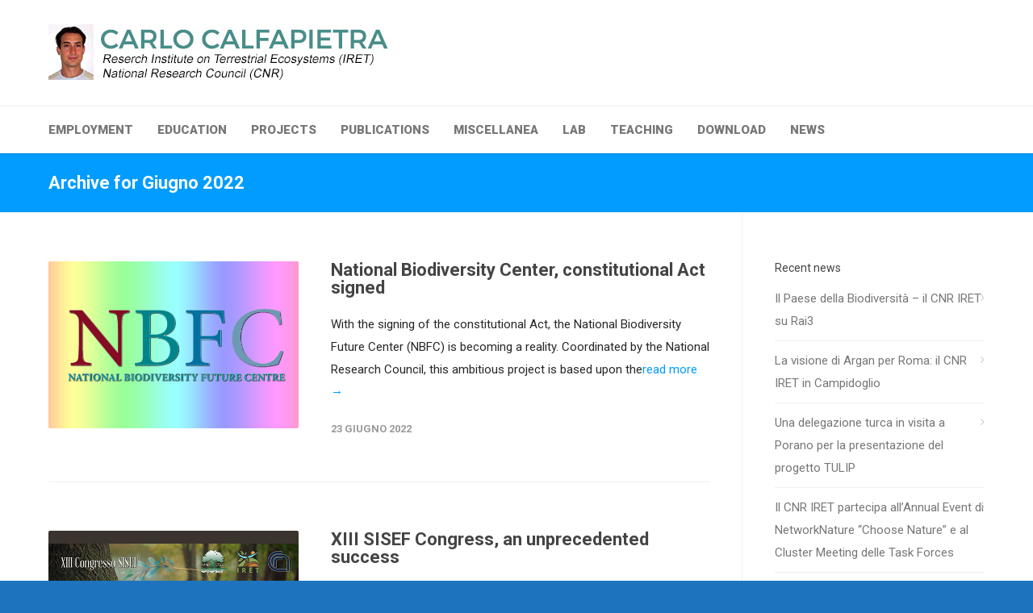

--- FILE ---
content_type: text/html; charset=UTF-8
request_url: https://www.carlocalfapietra.com/public/2022/06/
body_size: 49613
content:
<!doctype html>
<html lang="it-IT">
<head>
<meta http-equiv="Content-Type" content="text/html; charset=UTF-8" />
<title>Giugno |  2022 |  Carlo Calfapietra</title>
<!-- Mobile Specific Metas & Favicons -->
<meta name="viewport" content="width=device-width, initial-scale=1, maximum-scale=1, user-scalable=0"><!-- WordPress Stuff -->
                        <script>
                            /* You can add more configuration options to webfontloader by previously defining the WebFontConfig with your options */
                            if ( typeof WebFontConfig === "undefined" ) {
                                WebFontConfig = new Object();
                            }
                            WebFontConfig['google'] = {families: ['Open+Sans', 'Roboto:100,300,400,500,700,900,100italic,300italic,400italic,500italic,700italic,900italic', 'Montserrat&amp;subset=latin']};

                            (function() {
                                var wf = document.createElement( 'script' );
                                wf.src = 'https://ajax.googleapis.com/ajax/libs/webfont/1.5.3/webfont.js';
                                wf.type = 'text/javascript';
                                wf.async = 'true';
                                var s = document.getElementsByTagName( 'script' )[0];
                                s.parentNode.insertBefore( wf, s );
                            })();
                        </script>
                        <meta name='robots' content='max-image-preview:large' />
<link rel='dns-prefetch' href='//s.w.org' />
<link rel="alternate" type="application/rss+xml" title="Carlo Calfapietra &raquo; Feed" href="https://www.carlocalfapietra.com/public/feed/" />
<link rel="alternate" type="application/rss+xml" title="Carlo Calfapietra &raquo; Feed dei commenti" href="https://www.carlocalfapietra.com/public/comments/feed/" />
<script type="text/javascript">
window._wpemojiSettings = {"baseUrl":"https:\/\/s.w.org\/images\/core\/emoji\/13.1.0\/72x72\/","ext":".png","svgUrl":"https:\/\/s.w.org\/images\/core\/emoji\/13.1.0\/svg\/","svgExt":".svg","source":{"concatemoji":"https:\/\/www.carlocalfapietra.com\/public\/wp-includes\/js\/wp-emoji-release.min.js?ver=5.9.12"}};
/*! This file is auto-generated */
!function(e,a,t){var n,r,o,i=a.createElement("canvas"),p=i.getContext&&i.getContext("2d");function s(e,t){var a=String.fromCharCode;p.clearRect(0,0,i.width,i.height),p.fillText(a.apply(this,e),0,0);e=i.toDataURL();return p.clearRect(0,0,i.width,i.height),p.fillText(a.apply(this,t),0,0),e===i.toDataURL()}function c(e){var t=a.createElement("script");t.src=e,t.defer=t.type="text/javascript",a.getElementsByTagName("head")[0].appendChild(t)}for(o=Array("flag","emoji"),t.supports={everything:!0,everythingExceptFlag:!0},r=0;r<o.length;r++)t.supports[o[r]]=function(e){if(!p||!p.fillText)return!1;switch(p.textBaseline="top",p.font="600 32px Arial",e){case"flag":return s([127987,65039,8205,9895,65039],[127987,65039,8203,9895,65039])?!1:!s([55356,56826,55356,56819],[55356,56826,8203,55356,56819])&&!s([55356,57332,56128,56423,56128,56418,56128,56421,56128,56430,56128,56423,56128,56447],[55356,57332,8203,56128,56423,8203,56128,56418,8203,56128,56421,8203,56128,56430,8203,56128,56423,8203,56128,56447]);case"emoji":return!s([10084,65039,8205,55357,56613],[10084,65039,8203,55357,56613])}return!1}(o[r]),t.supports.everything=t.supports.everything&&t.supports[o[r]],"flag"!==o[r]&&(t.supports.everythingExceptFlag=t.supports.everythingExceptFlag&&t.supports[o[r]]);t.supports.everythingExceptFlag=t.supports.everythingExceptFlag&&!t.supports.flag,t.DOMReady=!1,t.readyCallback=function(){t.DOMReady=!0},t.supports.everything||(n=function(){t.readyCallback()},a.addEventListener?(a.addEventListener("DOMContentLoaded",n,!1),e.addEventListener("load",n,!1)):(e.attachEvent("onload",n),a.attachEvent("onreadystatechange",function(){"complete"===a.readyState&&t.readyCallback()})),(n=t.source||{}).concatemoji?c(n.concatemoji):n.wpemoji&&n.twemoji&&(c(n.twemoji),c(n.wpemoji)))}(window,document,window._wpemojiSettings);
</script>
<style type="text/css">
img.wp-smiley,
img.emoji {
	display: inline !important;
	border: none !important;
	box-shadow: none !important;
	height: 1em !important;
	width: 1em !important;
	margin: 0 0.07em !important;
	vertical-align: -0.1em !important;
	background: none !important;
	padding: 0 !important;
}
</style>
	<link rel='stylesheet' id='wp-block-library-css'  href='https://www.carlocalfapietra.com/public/wp-includes/css/dist/block-library/style.min.css?ver=5.9.12' type='text/css' media='all' />
<style id='global-styles-inline-css' type='text/css'>
body{--wp--preset--color--black: #000000;--wp--preset--color--cyan-bluish-gray: #abb8c3;--wp--preset--color--white: #ffffff;--wp--preset--color--pale-pink: #f78da7;--wp--preset--color--vivid-red: #cf2e2e;--wp--preset--color--luminous-vivid-orange: #ff6900;--wp--preset--color--luminous-vivid-amber: #fcb900;--wp--preset--color--light-green-cyan: #7bdcb5;--wp--preset--color--vivid-green-cyan: #00d084;--wp--preset--color--pale-cyan-blue: #8ed1fc;--wp--preset--color--vivid-cyan-blue: #0693e3;--wp--preset--color--vivid-purple: #9b51e0;--wp--preset--gradient--vivid-cyan-blue-to-vivid-purple: linear-gradient(135deg,rgba(6,147,227,1) 0%,rgb(155,81,224) 100%);--wp--preset--gradient--light-green-cyan-to-vivid-green-cyan: linear-gradient(135deg,rgb(122,220,180) 0%,rgb(0,208,130) 100%);--wp--preset--gradient--luminous-vivid-amber-to-luminous-vivid-orange: linear-gradient(135deg,rgba(252,185,0,1) 0%,rgba(255,105,0,1) 100%);--wp--preset--gradient--luminous-vivid-orange-to-vivid-red: linear-gradient(135deg,rgba(255,105,0,1) 0%,rgb(207,46,46) 100%);--wp--preset--gradient--very-light-gray-to-cyan-bluish-gray: linear-gradient(135deg,rgb(238,238,238) 0%,rgb(169,184,195) 100%);--wp--preset--gradient--cool-to-warm-spectrum: linear-gradient(135deg,rgb(74,234,220) 0%,rgb(151,120,209) 20%,rgb(207,42,186) 40%,rgb(238,44,130) 60%,rgb(251,105,98) 80%,rgb(254,248,76) 100%);--wp--preset--gradient--blush-light-purple: linear-gradient(135deg,rgb(255,206,236) 0%,rgb(152,150,240) 100%);--wp--preset--gradient--blush-bordeaux: linear-gradient(135deg,rgb(254,205,165) 0%,rgb(254,45,45) 50%,rgb(107,0,62) 100%);--wp--preset--gradient--luminous-dusk: linear-gradient(135deg,rgb(255,203,112) 0%,rgb(199,81,192) 50%,rgb(65,88,208) 100%);--wp--preset--gradient--pale-ocean: linear-gradient(135deg,rgb(255,245,203) 0%,rgb(182,227,212) 50%,rgb(51,167,181) 100%);--wp--preset--gradient--electric-grass: linear-gradient(135deg,rgb(202,248,128) 0%,rgb(113,206,126) 100%);--wp--preset--gradient--midnight: linear-gradient(135deg,rgb(2,3,129) 0%,rgb(40,116,252) 100%);--wp--preset--duotone--dark-grayscale: url('#wp-duotone-dark-grayscale');--wp--preset--duotone--grayscale: url('#wp-duotone-grayscale');--wp--preset--duotone--purple-yellow: url('#wp-duotone-purple-yellow');--wp--preset--duotone--blue-red: url('#wp-duotone-blue-red');--wp--preset--duotone--midnight: url('#wp-duotone-midnight');--wp--preset--duotone--magenta-yellow: url('#wp-duotone-magenta-yellow');--wp--preset--duotone--purple-green: url('#wp-duotone-purple-green');--wp--preset--duotone--blue-orange: url('#wp-duotone-blue-orange');--wp--preset--font-size--small: 13px;--wp--preset--font-size--medium: 20px;--wp--preset--font-size--large: 36px;--wp--preset--font-size--x-large: 42px;}.has-black-color{color: var(--wp--preset--color--black) !important;}.has-cyan-bluish-gray-color{color: var(--wp--preset--color--cyan-bluish-gray) !important;}.has-white-color{color: var(--wp--preset--color--white) !important;}.has-pale-pink-color{color: var(--wp--preset--color--pale-pink) !important;}.has-vivid-red-color{color: var(--wp--preset--color--vivid-red) !important;}.has-luminous-vivid-orange-color{color: var(--wp--preset--color--luminous-vivid-orange) !important;}.has-luminous-vivid-amber-color{color: var(--wp--preset--color--luminous-vivid-amber) !important;}.has-light-green-cyan-color{color: var(--wp--preset--color--light-green-cyan) !important;}.has-vivid-green-cyan-color{color: var(--wp--preset--color--vivid-green-cyan) !important;}.has-pale-cyan-blue-color{color: var(--wp--preset--color--pale-cyan-blue) !important;}.has-vivid-cyan-blue-color{color: var(--wp--preset--color--vivid-cyan-blue) !important;}.has-vivid-purple-color{color: var(--wp--preset--color--vivid-purple) !important;}.has-black-background-color{background-color: var(--wp--preset--color--black) !important;}.has-cyan-bluish-gray-background-color{background-color: var(--wp--preset--color--cyan-bluish-gray) !important;}.has-white-background-color{background-color: var(--wp--preset--color--white) !important;}.has-pale-pink-background-color{background-color: var(--wp--preset--color--pale-pink) !important;}.has-vivid-red-background-color{background-color: var(--wp--preset--color--vivid-red) !important;}.has-luminous-vivid-orange-background-color{background-color: var(--wp--preset--color--luminous-vivid-orange) !important;}.has-luminous-vivid-amber-background-color{background-color: var(--wp--preset--color--luminous-vivid-amber) !important;}.has-light-green-cyan-background-color{background-color: var(--wp--preset--color--light-green-cyan) !important;}.has-vivid-green-cyan-background-color{background-color: var(--wp--preset--color--vivid-green-cyan) !important;}.has-pale-cyan-blue-background-color{background-color: var(--wp--preset--color--pale-cyan-blue) !important;}.has-vivid-cyan-blue-background-color{background-color: var(--wp--preset--color--vivid-cyan-blue) !important;}.has-vivid-purple-background-color{background-color: var(--wp--preset--color--vivid-purple) !important;}.has-black-border-color{border-color: var(--wp--preset--color--black) !important;}.has-cyan-bluish-gray-border-color{border-color: var(--wp--preset--color--cyan-bluish-gray) !important;}.has-white-border-color{border-color: var(--wp--preset--color--white) !important;}.has-pale-pink-border-color{border-color: var(--wp--preset--color--pale-pink) !important;}.has-vivid-red-border-color{border-color: var(--wp--preset--color--vivid-red) !important;}.has-luminous-vivid-orange-border-color{border-color: var(--wp--preset--color--luminous-vivid-orange) !important;}.has-luminous-vivid-amber-border-color{border-color: var(--wp--preset--color--luminous-vivid-amber) !important;}.has-light-green-cyan-border-color{border-color: var(--wp--preset--color--light-green-cyan) !important;}.has-vivid-green-cyan-border-color{border-color: var(--wp--preset--color--vivid-green-cyan) !important;}.has-pale-cyan-blue-border-color{border-color: var(--wp--preset--color--pale-cyan-blue) !important;}.has-vivid-cyan-blue-border-color{border-color: var(--wp--preset--color--vivid-cyan-blue) !important;}.has-vivid-purple-border-color{border-color: var(--wp--preset--color--vivid-purple) !important;}.has-vivid-cyan-blue-to-vivid-purple-gradient-background{background: var(--wp--preset--gradient--vivid-cyan-blue-to-vivid-purple) !important;}.has-light-green-cyan-to-vivid-green-cyan-gradient-background{background: var(--wp--preset--gradient--light-green-cyan-to-vivid-green-cyan) !important;}.has-luminous-vivid-amber-to-luminous-vivid-orange-gradient-background{background: var(--wp--preset--gradient--luminous-vivid-amber-to-luminous-vivid-orange) !important;}.has-luminous-vivid-orange-to-vivid-red-gradient-background{background: var(--wp--preset--gradient--luminous-vivid-orange-to-vivid-red) !important;}.has-very-light-gray-to-cyan-bluish-gray-gradient-background{background: var(--wp--preset--gradient--very-light-gray-to-cyan-bluish-gray) !important;}.has-cool-to-warm-spectrum-gradient-background{background: var(--wp--preset--gradient--cool-to-warm-spectrum) !important;}.has-blush-light-purple-gradient-background{background: var(--wp--preset--gradient--blush-light-purple) !important;}.has-blush-bordeaux-gradient-background{background: var(--wp--preset--gradient--blush-bordeaux) !important;}.has-luminous-dusk-gradient-background{background: var(--wp--preset--gradient--luminous-dusk) !important;}.has-pale-ocean-gradient-background{background: var(--wp--preset--gradient--pale-ocean) !important;}.has-electric-grass-gradient-background{background: var(--wp--preset--gradient--electric-grass) !important;}.has-midnight-gradient-background{background: var(--wp--preset--gradient--midnight) !important;}.has-small-font-size{font-size: var(--wp--preset--font-size--small) !important;}.has-medium-font-size{font-size: var(--wp--preset--font-size--medium) !important;}.has-large-font-size{font-size: var(--wp--preset--font-size--large) !important;}.has-x-large-font-size{font-size: var(--wp--preset--font-size--x-large) !important;}
</style>
<link rel='stylesheet' id='stylesheet-css'  href='https://www.carlocalfapietra.com/public/wp-content/themes/unicon-child/style.css?ver=1' type='text/css' media='all' />
<link rel='stylesheet' id='js_composer_front-css'  href='https://www.carlocalfapietra.com/public/wp-content/plugins/js_composer/assets/css/js_composer.css?ver=4.7.2' type='text/css' media='all' />
<link rel='stylesheet' id='shortcodes-css'  href='https://www.carlocalfapietra.com/public/wp-content/themes/unicon/framework/css/shortcodes.css?ver=5.9.12' type='text/css' media='all' />
<link rel='stylesheet' id='responsive-css'  href='https://www.carlocalfapietra.com/public/wp-content/themes/unicon/framework/css/responsive.css?ver=5.9.12' type='text/css' media='all' />
<script type='text/javascript' src='https://www.carlocalfapietra.com/public/wp-includes/js/jquery/jquery.min.js?ver=3.6.0' id='jquery-core-js'></script>
<script type='text/javascript' src='https://www.carlocalfapietra.com/public/wp-includes/js/jquery/jquery-migrate.min.js?ver=3.3.2' id='jquery-migrate-js'></script>
<link rel="https://api.w.org/" href="https://www.carlocalfapietra.com/public/wp-json/" /><link rel="EditURI" type="application/rsd+xml" title="RSD" href="https://www.carlocalfapietra.com/public/xmlrpc.php?rsd" />
<link rel="wlwmanifest" type="application/wlwmanifest+xml" href="https://www.carlocalfapietra.com/public/wp-includes/wlwmanifest.xml" /> 
<meta name="generator" content="WordPress 5.9.12" />
<style type="text/css">
body{ font: 400 15px Roboto, Arial, Helvetica, sans-serif; color: #282828; line-height: 1.9;} .wrapall, .boxed-layout{ background-color: #ffffff; } body.page-template-page-blank-php{ background: #ffffff !important; } h1{ font: 28px Roboto, Arial, Helvetica, sans-serif; color: #333333; } h2{ font: 24px Roboto, Arial, Helvetica, sans-serif; color: #333333; } h3{ font: 20px Roboto, Arial, Helvetica, sans-serif; color: #333333; } h4{ font: 16px Roboto, Arial, Helvetica, sans-serif; color: #333333; } h5{ font: 16px Roboto, Arial, Helvetica, sans-serif; color: #333333; } h6{ font: 16px Roboto, Arial, Helvetica, sans-serif; color: #333333; } .title{ font-family: 'Roboto', Arial, Helvetica, sans-serif; } h1 a, h2 a, h3 a, h4 a, h5 a, h6 a { font-weight: inherit; color: inherit; } h1 a:hover, h2 a:hover, h3 a:hover, h4 a:hover, h5 a:hover, h6 a:hover, a:hover h1, a:hover h2, a:hover h3, a:hover h4, a:hover h5, a:hover h6 { color: #333333; } a{ color: #009cff; } a:hover{ color: #333333; } input[type='text'], input[type='password'], input[type='email'], textarea, select { font-family: Roboto, Arial, Helvetica, sans-serif; font-size: 15px; } #sidebar .widget h3{ font: 14px Roboto, Arial, Helvetica, sans-serif; color: #444444; } .container .twelve.alt.sidebar-right, .container .twelve.alt.sidebar-left, #sidebar.sidebar-right #sidebar-widgets, #sidebar.sidebar-left #sidebar-widgets{ border-color: #efefef;} #topbar{ background: #f5f5f5; color: #777777; } #topbar a{ color: #999999; } #topbar a:hover{ color: #333333; } @media only screen and (max-width: 767px) { #topbar .topbar-col1{ background: #f5f5f5; } } /* Navigation */ #navigation > ul > li > a{ font: 900 15px Roboto, Arial, Helvetica, sans-serif; color: #777777; } #navigation > ul > li:hover > a, #navigation > ul > li > a:hover { color: #009cff; } #navigation li.current-menu-item > a:hover, #navigation li.current-page-ancestor > a:hover, #navigation li.current-menu-ancestor > a:hover, #navigation li.current-menu-parent > a:hover, #navigation li.current_page_ancestor > a:hover, #navigation > ul > li.sfHover > a { color: #009cff; } #navigation li.current-menu-item > a, #navigation li.current-page-ancestor > a, #navigation li.current-menu-ancestor > a, #navigation li.current-menu-parent > a, #navigation li.current_page_ancestor > a { color: #009cff; } #navigation ul li:hover{ border-color: #009cff; } #navigation li.current-menu-item, #navigation li.current-page-ancestor, #navigation li.current-menu-ancestor, #navigation li.current-menu-parent, #navigation li.current_page_ancestor{ border-color: #009cff; } #navigation .sub-menu{ background: #009cff; } #navigation .sub-menu li a{ font: 400 14px Roboto, Arial, Helvetica, sans-serif; color: #ffffff; } #navigation .sub-menu li a:hover{ color: #20dbc8; } #navigation .sub-menu li.current_page_item > a, #navigation .sub-menu li.current_page_item > a:hover, #navigation .sub-menu li.current-menu-item > a, #navigation .sub-menu li.current-menu-item > a:hover, #navigation .sub-menu li.current-page-ancestor > a, #navigation .sub-menu li.current-page-ancestor > a:hover, #navigation .sub-menu li.current-menu-ancestor > a, #navigation .sub-menu li.current-menu-ancestor > a:hover, #navigation .sub-menu li.current-menu-parent > a, #navigation .sub-menu li.current-menu-parent > a:hover, #navigation .sub-menu li.current_page_ancestor > a, #navigation .sub-menu li.current_page_ancestor > a:hover{ color: #20dbc8; } #navigation .sub-menu li a, #navigation .sub-menu ul li a{ border-color: #ffffff; } #navigation > ul > li.megamenu > ul.sub-menu{ background: #009cff; border-color: #009cff; } #navigation > ul > li.megamenu > ul > li { border-right-color: #ffffff !important; } #navigation > ul > li.megamenu ul li a{ color:#ffffff; } #navigation > ul > li.megamenu > ul > li > a { color:#ffffff; } #navigation > ul > li.megamenu > ul ul li a:hover, #header #navigation > ul > li.megamenu > ul ul li.current-menu-item a { color: #20dbc8 !important; background-color: #008c80 !important; } /* Header General */ #search-btn, #shopping-btn, #close-search-btn { color: #bbbbbb; } #search-btn:hover, #shopping-btn:hover, #close-search-btn:hover { color: #999999; } #slogan{ font: 20px Open Sans, Arial, Helvetica, sans-serif; color: #777777; margin-top: 26px; } /* Mobile Header */ #mobile-navigation{ background: #009cff; } #mobile-navigation ul li a{ font: 400 14px Roboto, Arial, Helvetica, sans-serif; color: #ffffff; border-bottom-color: #ffffff !important; } #mobile-navigation ul li a:hover, #mobile-navigation ul li a:hover [class^='fa-'], #mobile-navigation li.open > a, #mobile-navigation ul li.current-menu-item > a, #mobile-navigation ul li.current-menu-ancestor > a{ color: #20dbc8; } body #mobile-navigation li.open > a [class^='fa-']{ color: #20dbc8; } #mobile-navigation form, #mobile-navigation form input{ background: #444444; color: #cccccc; } #mobile-navigation form:before{ color: #cccccc; } #mobile-header{ background: #ffffff; height: 90px; } #mobile-navigation-btn, #mobile-cart-btn, #mobile-shopping-btn{ color: #bbbbbb; line-height: 90px; } #mobile-navigation-btn:hover, #mobile-cart-btn:hover, #mobile-shopping-btn:hover { color: #999999; } #mobile-header .logo{ margin-top: 34px; } /* Header V1 */ #header.header-v1 { height: 90px; background: #ffffff; } .header-v1 .logo{ margin-top: 34px; } .header-v1 #navigation > ul > li{ height: 90px; padding-top: 35px; } .header-v1 #navigation .sub-menu{ top: 90px; } .header-v1 .header-icons-divider{ line-height: 90px; background: #efefef; } #header.header-v1 .widget_shopping_cart{ top: 90px; } .header-v1 #search-btn, .header-v1 #close-search-btn, .header-v1 #shopping-btn{ line-height: 90px; } .header-v1 #search-top, .header-v1 #search-top input{ height: 90px; } .header-v1 #search-top input{ color: #666666; font-family: Roboto, Arial, Helvetica, sans-serif; } /* Header V3 */ #header.header-v3 { background: #ffffff; } .header-v3 .navigation-wrap{ background: #ffffff; border-top: 1px solid #efefef; } .header-v3 .logo { margin-top: 30px; margin-bottom: 30px; } /* Header V4 */ #header.header-v4 { background: #ffffff; } .header-v4 .navigation-wrap{ background: #ffffff; border-top: 1px solid #efefef; } .header-v4 .logo { margin-top: 30px; margin-bottom: 30px; } /* Transparent Header */ #transparentimage{ padding: 90px 0 0 0; } .header-is-transparent #mobile-navigation{ top: 90px; } /* Stuck */ .stuck{ background: #ffffff; } /* Titlebars */ .titlebar h1{ font: 700 22px Roboto, Arial, Helvetica, sans-serif; color: #ffffff; } #fulltitle{ background: #009cff; border-bottom: 1px solid #efefef; } #breadcrumbs{ margin-top: 6px; } #breadcrumbs, #breadcrumbs a{ font: 13px Open Sans, Arial, Helvetica, sans-serif; color: #aaaaaa; } #breadcrumbs a:hover{ color: #666666; } #fullimagecenter h1, #transparentimage h1{ font: 42px Montserrat, Arial, Helvetica, sans-serif; color: #ffffff; text-transform: uppercase; letter-spacing: 1px; text-align: center; } /* Footer */ #footer .widget h3{ font: 13px Roboto, Arial, Helvetica, sans-serif; color: #ffffff; } #footer{ color: #ffffff; border-top: 4px none #009cff; } #footer{ background-color: #009cff; } #footer a, #footer .widget ul li:after { color: #ffffff; } #footer a:hover, #footer .widget ul li:hover:after { color: #ffffff; } #footer .widget ul li{ border-bottom-color: #333333; } /* Copyright */ #copyright{ background: #1e73be; color: #ffffff; } #copyright a { color: #e8e8e8; } #copyright a:hover { color: #cccccc; } /* Color Accent */ .highlight{color:#009cff !important;} ::selection{ background: #009cff; } ::-moz-selection { background: #009cff; } #shopping-btn span{background:#009cff;} .blog-page .post h1 a:hover,.blog-page .post h2 a:hover{color:#009cff;} .entry-image .entry-overlay{background:#009cff;} .entry-quote a:hover{background:#009cff;} .entry-link a:hover{background:#009cff;} .blog-single .entry-tags a:hover{color:#009cff;} .sharebox ul li a:hover{color:#009cff;} #pagination .current a{background:#009cff;} #filters ul li a:hover{color:#009cff;} #filters ul li a.active{color:#009cff;} #back-to-top a:hover{background-color:#009cff;} #sidebar .widget ul li a:hover{color:#009cff;} #sidebar .widget ul li:hover:after{color:#009cff;} .widget_tag_cloud a:hover,.widget_product_tag_cloud a:hover{background:#009cff;border-color:#009cff;} .widget_portfolio .portfolio-widget-item .portfolio-overlay{background:#009cff;} #sidebar .widget_nav_menu ul li a:hover{color:#009cff;} #footer .widget_tag_cloud a:hover,#footer .widget_product_tag_cloud a:hover{background:#009cff;border-color:#009cff;} /* Shortcodes */ .box.style-2{border-top-color:#009cff;} .box.style-4{border-color:#009cff;} .box.style-6{background:#009cff;} a.button,input[type=submit],button{background:#009cff;border-color:#009cff;} a.button.color-2{color:#009cff;border-color:#009cff;} a.button.color-3{background:#009cff;border-color:#009cff;} a.button.color-9{color:#009cff;} a.button.color-6:hover{background:#009cff;border-color:#009cff;} a.button.color-7:hover{background:#009cff;border-color:#009cff;} .counter-number{color:#009cff;} .divider-title.align-center:after, .divider-title.align-left:after { background-color:#009cff } .divider5{border-bottom-color:#009cff;} .dropcap.dropcap-circle{background-color:#009cff;} .dropcap.dropcap-box{background-color:#009cff;} .dropcap.dropcap-color{color:#009cff;} .toggle .toggle-title.active, .color-light .toggle .toggle-title.active{ background:#009cff; border-color: #009cff;} .iconbox-style-1.icon-color-accent i.boxicon,.iconbox-style-2.icon-color-accent i.boxicon,.iconbox-style-3.icon-color-accent i.boxicon,.iconbox-style-8.icon-color-accent i.boxicon,.iconbox-style-9.icon-color-accent i.boxicon{color:#009cff!important;} .iconbox-style-4.icon-color-accent i.boxicon,.iconbox-style-5.icon-color-accent i.boxicon,.iconbox-style-6.icon-color-accent i.boxicon,.iconbox-style-7.icon-color-accent i.boxicon,.flip .icon-color-accent.card .back{background:#009cff;} .latest-blog .blog-item .blog-overlay{background:#009cff;} .latest-blog .blog-item .blog-pic i{color:#009cff;} .latest-blog .blog-item h4 a:hover{color:#009cff;} .progressbar .progress-percentage{background:#009cff;} .wpb_widgetised_column .widget ul li a:hover{color:#009cff;} .wpb_widgetised_column .widget ul li:hover:after{color:#009cff;} .wpb_accordion .wpb_accordion_wrapper .ui-state-active .ui-icon{background-color:#009cff;} .wpb_accordion .wpb_accordion_wrapper .ui-state-active.wpb_accordion_header a{color:#009cff;} .wpb_accordion .wpb_accordion_wrapper .wpb_accordion_header a:hover,.wpb_accordion .wpb_accordion_wrapper .wpb_accordion_header a:hover .ui-state-default .ui-icon{color:#009cff;} .wpb_accordion .wpb_accordion_wrapper .wpb_accordion_header:hover .ui-icon{background-color:#009cff!important;} .wpb_content_element .wpb_tabs_nav li.ui-tabs-active{border-bottom-color:#009cff;} .portfolio-item h4 a:hover{ color: #009cff; } .portfolio-filters ul li a:hover { color: #009cff; } .portfolio-filters ul li a.active { color: #009cff; } .portfolio-overlay-icon .portfolio-overlay{ background: #009cff; } .portfolio-overlay-icon i{ color: #009cff; } .portfolio-overlay-effect .portfolio-overlay{ background: #009cff; } .portfolio-overlay-name .portfolio-overlay{ background: #009cff; } .portfolio-detail-attributes ul li a:hover{ color: #009cff; } a.catimage:hover .catimage-text{ background: #009cff; } /* WooCommerce */ .products li h3{font: 400 15px Roboto, Arial, Helvetica, sans-serif; color: #282828;} .woocommerce .button.checkout-button{background:#009cff;border-color:#009cff;} .woocommerce .products .onsale{background:#009cff;} .product .onsale{background:#009cff;} button.single_add_to_cart_button:hover{background:#009cff;} .woocommerce-tabs > ul > li.active a{color:#009cff;border-bottom-color:#009cff;} p.stars a:hover{background:#009cff;} p.stars a.active,p.stars a.active:after{background:#009cff;} .product_list_widget a{color:#009cff;} .woocommerce .widget_layered_nav li.chosen a{color:#009cff!important;} .woocommerce .widget_product_categories > ul > li.current-cat > a{color:#009cff!important;} .woocommerce .widget_product_categories > ul > li.current-cat:after{color:#009cff!important;} .woocommerce-message{ background: #009cff; } .bbp-topics-front ul.super-sticky .bbp-topic-title:before, .bbp-topics ul.super-sticky .bbp-topic-title:before, .bbp-topics ul.sticky .bbp-topic-title:before, .bbp-forum-content ul.sticky .bbp-topic-title:before{color: #009cff!important; } #subscription-toggle a:hover{ background: #009cff; } .bbp-pagination-links span.current{ background: #009cff; } div.wpcf7-mail-sent-ok,div.wpcf7-mail-sent-ng,div.wpcf7-spam-blocked,div.wpcf7-validation-errors{ background: #009cff; } .wpcf7-not-valid{ border-color: #009cff !important;} .products .button.add_to_cart_button{ color: #009cff!important; } /* Special Font */ .font-special, .button, .counter-title, h6, .wpb_accordion .wpb_accordion_wrapper .wpb_accordion_header a, .pricing-plan .pricing-plan-head h3, a.catimage, .divider-title, button, input[type='submit'], input[type='reset'], input[type='button'], .vc_pie_chart h4, .page-404 h3{ font-family: 'Roboto', Arial, Helvetica, sans-serif; /*letter-spacing: 0px; font-weight: ;*/} /* User CSS from Theme Options */ .latest-blog-list .blog-list-item-description { overflow: hidden; line-height: 19px; } 
</style><meta name="generator" content="Powered by Visual Composer - drag and drop page builder for WordPress."/>
<!--[if lte IE 9]><link rel="stylesheet" type="text/css" href="https://www.carlocalfapietra.com/public/wp-content/plugins/js_composer/assets/css/vc_lte_ie9.css" media="screen"><![endif]--><!--[if IE  8]><link rel="stylesheet" type="text/css" href="https://www.carlocalfapietra.com/public/wp-content/plugins/js_composer/assets/css/vc-ie8.css" media="screen"><![endif]--><noscript><style> .wpb_animate_when_almost_visible { opacity: 1; }</style></noscript></head>

<body class="archive date smooth-scroll wpb-js-composer js-comp-ver-4.7.2 vc_responsive">

	<div class="site-wrapper wrapall">

	<header id="header" class="header header-v3 clearfix">
		
	<div class="container">
		<div class="sixteen columns">

			<div id="logo" class="logo">
									<a href="https://www.carlocalfapietra.com/public/"><img src="https://www.carlocalfapietra.com/public/wp-content/uploads/2016/02/carlocalfapietra.jpg" alt="Carlo Calfapietra" class="logo_standard" /></a>
												</div>

			<div id="slogan" class="clearfix">
							</div>

		</div>
	</div>
	
	<div class="navigation-wrap">
		<div class="container">
			<div class="sixteen columns">
				
				<div id="navigation" class="clearfix">
					<ul id="nav" class="menu"><li id="menu-item-23" class="menu-item menu-item-type-post_type menu-item-object-page menu-item-23"><a href="https://www.carlocalfapietra.com/public/employment/">EMPLOYMENT</a></li>
<li id="menu-item-22" class="menu-item menu-item-type-post_type menu-item-object-page menu-item-22"><a href="https://www.carlocalfapietra.com/public/education/">EDUCATION</a></li>
<li id="menu-item-42" class="menu-item menu-item-type-post_type menu-item-object-page menu-item-42"><a href="https://www.carlocalfapietra.com/public/projects/">PROJECTS</a></li>
<li id="menu-item-19" class="menu-item menu-item-type-post_type menu-item-object-page menu-item-19"><a href="https://www.carlocalfapietra.com/public/publications/">PUBLICATIONS</a></li>
<li id="menu-item-20" class="menu-item menu-item-type-post_type menu-item-object-page menu-item-20"><a href="https://www.carlocalfapietra.com/public/miscellanea/">MISCELLANEA</a></li>
<li id="menu-item-38" class="menu-item menu-item-type-custom menu-item-object-custom menu-item-has-children menu-item-38"><a href="#">LAB</a>
<ul class="sub-menu">
	<li id="menu-item-36" class="menu-item menu-item-type-post_type menu-item-object-page menu-item-36"><a href="https://www.carlocalfapietra.com/public/lab-staff/">Lab &#8211; Staff</a></li>
	<li id="menu-item-37" class="menu-item menu-item-type-post_type menu-item-object-page menu-item-37"><a href="https://www.carlocalfapietra.com/public/calfapietra-lab-facilities/">LAB FACILITIES</a></li>
</ul>
</li>
<li id="menu-item-35" class="menu-item menu-item-type-post_type menu-item-object-page menu-item-35"><a href="https://www.carlocalfapietra.com/public/teaching/">TEACHING</a></li>
<li id="menu-item-46" class="menu-item menu-item-type-post_type menu-item-object-page menu-item-46"><a href="https://www.carlocalfapietra.com/public/download/">DOWNLOAD</a></li>
<li id="menu-item-65" class="menu-item menu-item-type-post_type menu-item-object-page menu-item-65"><a href="https://www.carlocalfapietra.com/public/news/">NEWS</a></li>
</ul>				</div>

				
			</div>
		</div>
	</div>	
	
</header>

<div id="mobile-header">
	<div class="container">
		<div class="sixteen columns">
			<div id="mobile-logo" class="logo">
									<a href="https://www.carlocalfapietra.com/public/"><img src="https://www.carlocalfapietra.com/public/wp-content/uploads/2016/02/carlocalfapietra.jpg" alt="Carlo Calfapietra" class="logo_standard" /></a>
												</div>
			<a href="#" id="mobile-navigation-btn"><i class="fa fa-bars"></i></a>
					</div>
	</div>
</div>

<div id="mobile-navigation">
	<div class="container">
		<div class="sixteen columns">
			<div class="menu-main-container"><ul id="mobile-nav" class="menu"><li class="menu-item menu-item-type-post_type menu-item-object-page menu-item-23"><a href="https://www.carlocalfapietra.com/public/employment/">EMPLOYMENT</a></li>
<li class="menu-item menu-item-type-post_type menu-item-object-page menu-item-22"><a href="https://www.carlocalfapietra.com/public/education/">EDUCATION</a></li>
<li class="menu-item menu-item-type-post_type menu-item-object-page menu-item-42"><a href="https://www.carlocalfapietra.com/public/projects/">PROJECTS</a></li>
<li class="menu-item menu-item-type-post_type menu-item-object-page menu-item-19"><a href="https://www.carlocalfapietra.com/public/publications/">PUBLICATIONS</a></li>
<li class="menu-item menu-item-type-post_type menu-item-object-page menu-item-20"><a href="https://www.carlocalfapietra.com/public/miscellanea/">MISCELLANEA</a></li>
<li class="menu-item menu-item-type-custom menu-item-object-custom menu-item-has-children menu-item-38"><a href="#">LAB</a>
<ul class="sub-menu">
	<li class="menu-item menu-item-type-post_type menu-item-object-page menu-item-36"><a href="https://www.carlocalfapietra.com/public/lab-staff/">Lab &#8211; Staff</a></li>
	<li class="menu-item menu-item-type-post_type menu-item-object-page menu-item-37"><a href="https://www.carlocalfapietra.com/public/calfapietra-lab-facilities/">LAB FACILITIES</a></li>
</ul>
</li>
<li class="menu-item menu-item-type-post_type menu-item-object-page menu-item-35"><a href="https://www.carlocalfapietra.com/public/teaching/">TEACHING</a></li>
<li class="menu-item menu-item-type-post_type menu-item-object-page menu-item-46"><a href="https://www.carlocalfapietra.com/public/download/">DOWNLOAD</a></li>
<li class="menu-item menu-item-type-post_type menu-item-object-page menu-item-65"><a href="https://www.carlocalfapietra.com/public/news/">NEWS</a></li>
</ul></div>			
				
		</div>
	</div>
</div>

	
					<div id="fulltitle" class="titlebar">
				<div class="container">
					<div  id="title" class="ten columns">
						<h1>Archive for Giugno 2022</h1>
					</div>
					<div id="breadcrumbs" class="six columns">
											</div>
				</div>
			</div>
		

<div id="page-wrap" class="blog-page blog-medium container">
	
	<div id="content" class="sidebar-right twelve alt columns">

			
					
			<article id="post-781" class="clearfix post-781 post type-post status-publish format-standard has-post-thumbnail hentry category-ultime-news">
    
        <div class="entry-image">
        <a href="https://www.carlocalfapietra.com/public/2022/06/23/national-biodiversity-center-constitutional-act-signed/" title="Permalink to National Biodiversity Center, constitutional Act signed" rel="bookmark">
            <img width="600" height="400" src="https://www.carlocalfapietra.com/public/wp-content/uploads/2022/06/nbfc-600x400.png" class="attachment-portfolio size-portfolio wp-post-image" alt="" />        </a>
    </div>
        
    <div class="entry-wrap">

        <div class="entry-title">
        	<h2><a href="https://www.carlocalfapietra.com/public/2022/06/23/national-biodiversity-center-constitutional-act-signed/" title="Permalink to National Biodiversity Center, constitutional Act signed" rel="bookmark">National Biodiversity Center, constitutional Act signed</a></h2>
        </div>

        <div class="entry-content">
        	With the signing of the constitutional Act, the National Biodiversity Future Center (NBFC) is becoming a reality. Coordinated by the National Research Council, this ambitious project is based upon the<a class="read-more-link" href="https://www.carlocalfapietra.com/public/2022/06/23/national-biodiversity-center-constitutional-act-signed/">read more  &rarr;</a>        </div>

        <div class="entry-meta">
            <ul>
		
		<li class="meta-date">23 Giugno 2022</li>
					</ul>
        </div>

    </div>

</article><!-- #post -->

<div class="clear"></div>	
					
			<article id="post-771" class="clearfix post-771 post type-post status-publish format-standard has-post-thumbnail hentry category-ultime-news">
    
        <div class="entry-image">
        <a href="https://www.carlocalfapietra.com/public/2022/06/21/xiii-sisef-congress-an-unprecedented-success/" title="Permalink to XIII SISEF Congress, an unprecedented success" rel="bookmark">
            <img width="600" height="400" src="https://www.carlocalfapietra.com/public/wp-content/uploads/2022/06/locandina-quadrato-600x400.png" class="attachment-portfolio size-portfolio wp-post-image" alt="" loading="lazy" />        </a>
    </div>
        
    <div class="entry-wrap">

        <div class="entry-title">
        	<h2><a href="https://www.carlocalfapietra.com/public/2022/06/21/xiii-sisef-congress-an-unprecedented-success/" title="Permalink to XIII SISEF Congress, an unprecedented success" rel="bookmark">XIII SISEF Congress, an unprecedented success</a></h2>
        </div>

        <div class="entry-content">
        	The XIII SISEF Congress, which took place in Orvieto from May 29th to June 1st, recorded over 400 participants, who gathered in various central places in the Italian city to<a class="read-more-link" href="https://www.carlocalfapietra.com/public/2022/06/21/xiii-sisef-congress-an-unprecedented-success/">read more  &rarr;</a>        </div>

        <div class="entry-meta">
            <ul>
		
		<li class="meta-date">21 Giugno 2022</li>
					</ul>
        </div>

    </div>

</article><!-- #post -->

<div class="clear"></div>	
					
			<article id="post-765" class="clearfix post-765 post type-post status-publish format-standard has-post-thumbnail hentry category-ultime-news">
    
        <div class="entry-image">
        <a href="https://www.carlocalfapietra.com/public/2022/06/13/call-for-abstract-for-icos-italy-national-conference/" title="Permalink to Call for Abstract for ICOS Italy National Conference" rel="bookmark">
            <img width="600" height="400" src="https://www.carlocalfapietra.com/public/wp-content/uploads/2022/06/locandina-eng-600x400.png" class="attachment-portfolio size-portfolio wp-post-image" alt="" loading="lazy" />        </a>
    </div>
        
    <div class="entry-wrap">

        <div class="entry-title">
        	<h2><a href="https://www.carlocalfapietra.com/public/2022/06/13/call-for-abstract-for-icos-italy-national-conference/" title="Permalink to Call for Abstract for ICOS Italy National Conference" rel="bookmark">Call for Abstract for ICOS Italy National Conference</a></h2>
        </div>

        <div class="entry-content">
        	The ICOS National Conference “Mission Carbon Neutrality: role, status and perspectives of environmental observations” opened the Call for Abstract. The conference, which will be held in Rome, 27th and 28th<a class="read-more-link" href="https://www.carlocalfapietra.com/public/2022/06/13/call-for-abstract-for-icos-italy-national-conference/">read more  &rarr;</a>        </div>

        <div class="entry-meta">
            <ul>
		
		<li class="meta-date">13 Giugno 2022</li>
					</ul>
        </div>

    </div>

</article><!-- #post -->

<div class="clear"></div>	
		
		<p class="hidden"></p>	
	</div>

	<div id="sidebar" class="sidebar-right alt">
		<div id="sidebar-widgets" class="four columns">

    
		<div id="recent-posts-2" class="widget widget_recent_entries">
		<h3>Recent news</h3>
		<ul>
											<li>
					<a href="https://www.carlocalfapietra.com/public/2025/12/17/il-paese-della-biodiversita-il-cnr-iret-su-rai3/">Il Paese della Biodiversità – il CNR IRET su Rai3</a>
									</li>
											<li>
					<a href="https://www.carlocalfapietra.com/public/2025/11/19/la-visione-di-argan-per-roma-il-cnr-iret-in-campidoglio/">La visione di Argan per Roma: il CNR IRET in Campidoglio</a>
									</li>
											<li>
					<a href="https://www.carlocalfapietra.com/public/2025/10/22/una-delegazione-turca-in-visita-a-porano-per-la-presentazione-del-progetto-tulip/">Una delegazione turca in visita a Porano per la presentazione del progetto TULIP</a>
									</li>
											<li>
					<a href="https://www.carlocalfapietra.com/public/2025/09/19/il-cnr-iret-partecipa-allannual-event-di-networknature-choose-nature-e-al-cluster-meeting-delle-task-forces/">Il CNR IRET partecipa all’Annual Event di NetworkNature “Choose Nature” e al Cluster Meeting delle Task Forces</a>
									</li>
											<li>
					<a href="https://www.carlocalfapietra.com/public/2025/05/23/liret-presenta-al-presidente-della-repubblica-il-living-lab-di-castelporziano/">L&#8217;IRET presenta al Presidente della Repubblica il &#8216;Living Lab&#8217; di Castelporziano</a>
									</li>
					</ul>

		</div><div id="archives-2" class="widget widget_archive"><h3>Archive</h3>
			<ul>
					<li><a href='https://www.carlocalfapietra.com/public/2025/12/'>Dicembre 2025</a></li>
	<li><a href='https://www.carlocalfapietra.com/public/2025/11/'>Novembre 2025</a></li>
	<li><a href='https://www.carlocalfapietra.com/public/2025/10/'>Ottobre 2025</a></li>
	<li><a href='https://www.carlocalfapietra.com/public/2025/09/'>Settembre 2025</a></li>
	<li><a href='https://www.carlocalfapietra.com/public/2025/05/'>Maggio 2025</a></li>
	<li><a href='https://www.carlocalfapietra.com/public/2025/04/'>Aprile 2025</a></li>
	<li><a href='https://www.carlocalfapietra.com/public/2025/03/'>Marzo 2025</a></li>
	<li><a href='https://www.carlocalfapietra.com/public/2025/02/'>Febbraio 2025</a></li>
	<li><a href='https://www.carlocalfapietra.com/public/2025/01/'>Gennaio 2025</a></li>
	<li><a href='https://www.carlocalfapietra.com/public/2024/11/'>Novembre 2024</a></li>
	<li><a href='https://www.carlocalfapietra.com/public/2024/09/'>Settembre 2024</a></li>
	<li><a href='https://www.carlocalfapietra.com/public/2024/07/'>Luglio 2024</a></li>
	<li><a href='https://www.carlocalfapietra.com/public/2024/06/'>Giugno 2024</a></li>
	<li><a href='https://www.carlocalfapietra.com/public/2024/05/'>Maggio 2024</a></li>
	<li><a href='https://www.carlocalfapietra.com/public/2024/04/'>Aprile 2024</a></li>
	<li><a href='https://www.carlocalfapietra.com/public/2024/03/'>Marzo 2024</a></li>
	<li><a href='https://www.carlocalfapietra.com/public/2024/01/'>Gennaio 2024</a></li>
	<li><a href='https://www.carlocalfapietra.com/public/2023/11/'>Novembre 2023</a></li>
	<li><a href='https://www.carlocalfapietra.com/public/2023/06/'>Giugno 2023</a></li>
	<li><a href='https://www.carlocalfapietra.com/public/2023/05/'>Maggio 2023</a></li>
	<li><a href='https://www.carlocalfapietra.com/public/2023/04/'>Aprile 2023</a></li>
	<li><a href='https://www.carlocalfapietra.com/public/2023/03/'>Marzo 2023</a></li>
	<li><a href='https://www.carlocalfapietra.com/public/2023/02/'>Febbraio 2023</a></li>
	<li><a href='https://www.carlocalfapietra.com/public/2022/10/'>Ottobre 2022</a></li>
	<li><a href='https://www.carlocalfapietra.com/public/2022/09/'>Settembre 2022</a></li>
	<li><a href='https://www.carlocalfapietra.com/public/2022/08/'>Agosto 2022</a></li>
	<li><a href='https://www.carlocalfapietra.com/public/2022/06/' aria-current="page">Giugno 2022</a></li>
	<li><a href='https://www.carlocalfapietra.com/public/2022/04/'>Aprile 2022</a></li>
	<li><a href='https://www.carlocalfapietra.com/public/2022/02/'>Febbraio 2022</a></li>
	<li><a href='https://www.carlocalfapietra.com/public/2021/06/'>Giugno 2021</a></li>
	<li><a href='https://www.carlocalfapietra.com/public/2021/01/'>Gennaio 2021</a></li>
	<li><a href='https://www.carlocalfapietra.com/public/2019/11/'>Novembre 2019</a></li>
	<li><a href='https://www.carlocalfapietra.com/public/2019/07/'>Luglio 2019</a></li>
	<li><a href='https://www.carlocalfapietra.com/public/2019/03/'>Marzo 2019</a></li>
	<li><a href='https://www.carlocalfapietra.com/public/2018/11/'>Novembre 2018</a></li>
	<li><a href='https://www.carlocalfapietra.com/public/2018/09/'>Settembre 2018</a></li>
	<li><a href='https://www.carlocalfapietra.com/public/2018/06/'>Giugno 2018</a></li>
	<li><a href='https://www.carlocalfapietra.com/public/2018/02/'>Febbraio 2018</a></li>
	<li><a href='https://www.carlocalfapietra.com/public/2017/12/'>Dicembre 2017</a></li>
	<li><a href='https://www.carlocalfapietra.com/public/2017/11/'>Novembre 2017</a></li>
	<li><a href='https://www.carlocalfapietra.com/public/2017/10/'>Ottobre 2017</a></li>
	<li><a href='https://www.carlocalfapietra.com/public/2017/09/'>Settembre 2017</a></li>
	<li><a href='https://www.carlocalfapietra.com/public/2016/02/'>Febbraio 2016</a></li>
			</ul>

			</div>
</div>	</div>

</div>

		
			
		<footer id="footer">
			<div class="container">
				<div class="eight columns"><div id="text-2" class="widget widget_text">			<div class="textwidget"><p><strong>Dr. Carlo Calfapietra, PhD</strong><br />
Reserch Institute on Terrestrial Ecosystems (IRET)<br />
National Research Council (CNR)</p>
<p>Via Marconi N. 2 &#8211; 05010 Porano (TR), Italy<br />
Tel: +39 0763-374917<br />
Fax: +39 0763-374980<br />
e-mail: carlo.calfapietra@cnr.it</p>
</div>
		</div></div>
								<div class="eight columns"><div id="text-3" class="widget widget_text"><h3>LINKS</h3>			<div class="textwidget"><span style="color: #ffffff;"><a style="color: #ffffff;" href="http://www.greeninurbs.com">www.greeninurbs.com</a></span></br>
<span style="color: #ffffff;"> <a style="color: #ffffff;" href="http://www.ibaf.cnr.it/" target="_blank" rel="noopener">http://www.ibaf.cnr.it/</a></span>
<span style="color: #ffffff;"> </br><a style="color: #ffffff;" href="http://www.i-amica.it/i-amica/" target="_blank" rel="noopener">http://www.i-amica.it/i-amica/</a></span></br>
<span style="color: #ffffff;"> <a style="color: #ffffff;" href="http://www.czechglobe.cz/en/" target="_blank" rel="noopener">http://www.czechglobe.cz/en/</a></span></br>
<span style="color: #ffffff;"> <a style="color: #ffffff;" href="http://www.scienceeurope.org/" target="_blank" rel="noopener">http://www.scienceeurope.org/</a></span></br>
<span style="color: #ffffff;"> <a style="color: #ffffff;" href="http://www.dibaf.unitus.it/web/index.asp" target="_blank" rel="noopener">http://www.dibaf.unitus.it/</a></span></div>
		</div></div>
															</div>
		</footer>
		
		<div id="copyright" class="clearfix">
		<div class="container">
			
			<div class="sixteen columns">

				<div class="copyright-text copyright-col1">
											&copy; Copyright 2026 Carlo Calfapietra									</div>
				
				<div class="copyright-col2">
											
<div class="social-icons clearfix">
	<ul>
																																											</ul>
</div>									</div>

			</div>
			
		</div>
	</div><!-- end copyright -->
			
	</div><!-- end wrapall / boxed -->
	
		<div id="back-to-top"><a href="#"><i class="fa fa-chevron-up"></i></a></div>
		
	<script type='text/javascript' src='https://www.carlocalfapietra.com/public/wp-content/themes/unicon/framework/js/jquery.easing.min.js' id='minti-easing-js'></script>
<script type='text/javascript' src='https://www.carlocalfapietra.com/public/wp-content/plugins/js_composer/assets/lib/waypoints/waypoints.min.js?ver=4.7.2' id='waypoints-js'></script>
<script type='text/javascript' src='https://www.carlocalfapietra.com/public/wp-content/themes/unicon/framework/js/waypoints-sticky.min.js' id='minti-waypoints-sticky-js'></script>
<script type='text/javascript' src='https://www.carlocalfapietra.com/public/wp-content/themes/unicon/framework/js/prettyPhoto.js' id='minti-prettyphoto-js'></script>
<script type='text/javascript' src='https://www.carlocalfapietra.com/public/wp-content/themes/unicon/framework/js/isotope.pkgd.min.js' id='minti-isotope-js'></script>
<script type='text/javascript' src='https://www.carlocalfapietra.com/public/wp-content/themes/unicon/framework/js/functions.js' id='minti-functions-js'></script>
<script type='text/javascript' src='https://www.carlocalfapietra.com/public/wp-content/themes/unicon/framework/js/flexslider.min.js' id='minti-flexslider-js'></script>
<script type='text/javascript' src='https://www.carlocalfapietra.com/public/wp-content/themes/unicon/framework/js/smoothscroll.js' id='minti-smoothscroll-js'></script>

	<script type="text/javascript">
	jQuery(document).ready(function($){
		"use strict";
	    
		/* PrettyPhoto Options */
		var lightboxArgs = {			
						animation_speed: 'fast',
						overlay_gallery: false,
			autoplay_slideshow: false,
						slideshow: 5000,
									opacity: 0.8,
						show_title: false,
			social_tools: "",			deeplinking: false,
			allow_resize: true,
			allow_expand: false,
			counter_separator_label: '/',
			default_width: 1160,
			default_height: 653
		};
		
				/* Automatic Lightbox */
		$('a[href$=jpg], a[href$=JPG], a[href$=jpeg], a[href$=JPEG], a[href$=png], a[href$=gif], a[href$=bmp]:has(img)').prettyPhoto(lightboxArgs);
					
		/* General Lightbox */
		$('a[class^="prettyPhoto"], a[rel^="prettyPhoto"]').prettyPhoto(lightboxArgs);

		/* WooCommerce Lightbox */
		$("a[data-rel^='prettyPhoto']").prettyPhoto({
			hook: 'data-rel',
			social_tools: false,
			deeplinking: false,
			overlay_gallery: false,
			opacity: 0.8,
			allow_expand: false, /* Allow the user to expand a resized image. true/false */
			show_title: false
		});

		
	    
		/* Transparent Header */
	    function transparentHeader() {
			if ($(document).scrollTop() >= 60) {
				$('#header.header-v1').removeClass('header-transparent');
			}
			else {
				$('#header.header-v1.stuck').addClass('header-transparent');
			}
		}
			
		/* Sticky Header */
		if (/Android|BlackBerry|iPhone|iPad|iPod|webOS/i.test(navigator.userAgent) === false) {

			var $stickyHeaders = $('#header.header-v1, #header.header-v3 .navigation-wrap, #header.header-v4 .navigation-wrap');
			$stickyHeaders.waypoint('sticky');
			
			$(window).resize(function() {
				$stickyHeaders.waypoint('unsticky');
				if ($(window).width() < 944) {
					$stickyHeaders.waypoint('unsticky');
				}
				else {
					$stickyHeaders.waypoint('sticky');
				}
			});
			
			if ($("body").hasClass("header-is-transparent")) {
				$(document).scroll(function() { transparentHeader(); });
				transparentHeader();
		    }

		}			
	    
	    
	    	
	    /* Fill rest of page */
	    			    			$('body').css({'background-color' : '#1e73be' });
	    			    
	});
	</script>
	
</body>

</html>